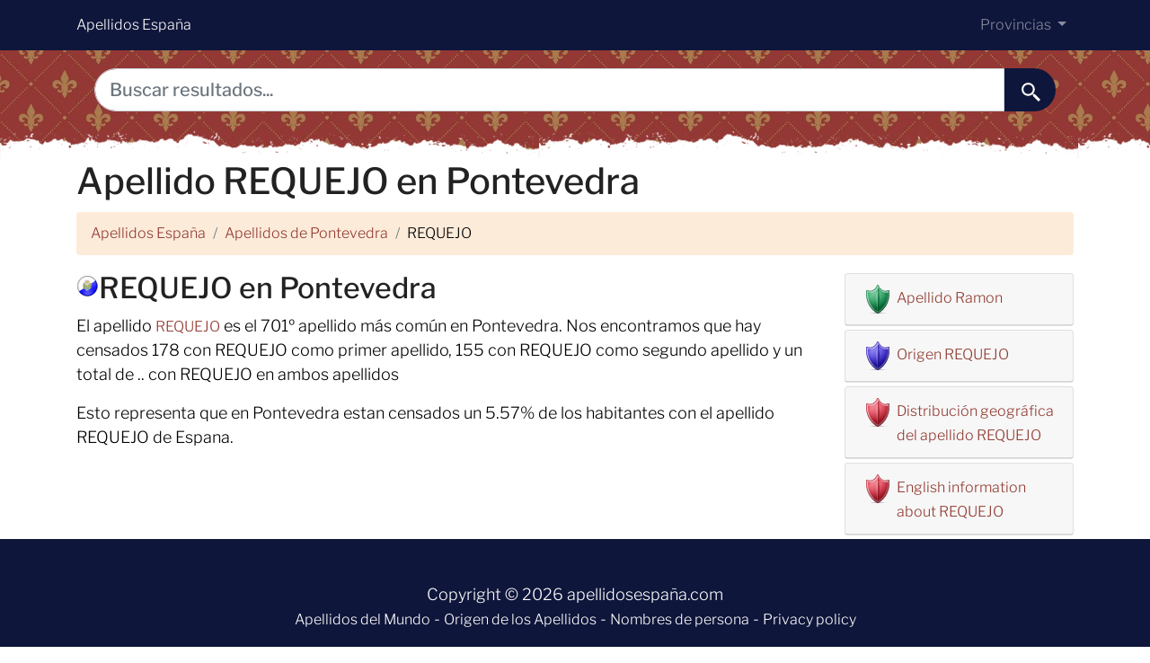

--- FILE ---
content_type: text/html; charset=UTF-8
request_url: https://www.xn--apellidosespaa-2nb.com/apellido-requejo-en-pontevedra.html
body_size: 5187
content:
<!DOCTYPE html>
<html lang="es">
    <head>
        <meta charset="utf-8">
        <meta name="viewport" content="width=device-width, initial-scale=1, shrink-to-fit=no">
        <title>Apellido requejoen pontevedra</title>
        <meta name="description" content="requejo,  en pontevedra. Información del apellido requejo y su distribución en la provincia de pontevedra">
        <meta name="author" content="">
        <meta property="og:title" content="Apellido requejoen pontevedra">
        <meta property="og:description" content="requejo,  en pontevedra. Información del apellido requejo y su distribución en la provincia de pontevedra">
        <meta property="og:url" content="https://apellidosespaña.com/apellido-requejo-en-pontevedra.html">
        <meta property="og:type" content="article">
        <meta property="og:site_name" content="https://apellidosespaña.com">
        <meta property="og:image" content="https://apellidosespaña.com/assets/img/favicon.png">
        <meta property="og:image:secure_url" content="https://apellidosespaña.com/assets/img/favicon.png">
        <link rel="icon" type="image/png" sizes="32x32" href="/assets/img/favicon.png">
        <base href="/">
                <link ref="canonical" href="https://apellidosespaña.com/apellido-requejo-en-pontevedra.html">
        <link rel="stylesheet" href="https://cdn.jsdelivr.net/npm/bootstrap@4.6.2/dist/css/bootstrap.min.css"
              integrity="sha384-xOolHFLEh07PJGoPkLv1IbcEPTNtaed2xpHsD9ESMhqIYd0nLMwNLD69Npy4HI+N"
              crossorigin="anonymous"
        >
        <script defer data-domain="apellidosespana.com" src="https://analytics.zeko.app/js/script.js"></script>
        <style>

            header {
                background-image: url("/assets/img/fondo.jpg");
                min-height: 120px;
                display: flex;
                position: relative;
                z-index: 0;
                padding-bottom: 0px;
            }

            header::after {
                content: '';
                width: 100%;
                height: 30px;
                background-image: url("/assets/img/hero-border.png");
                background-repeat: repeat-x;
                position: absolute;
                bottom: 0;
                left: 0;
            }

            h1, h2, h3, h4, h5 {
                color: #903930;
            }

            .cajita {
                margin-bottom: 20px;
                padding-bottom: 20px;
                margin-top: 20px;
                border-bottom: 2px solid #FFF;
            }

            .cajita {
                color: #fff !important;
            }

            a {
            }

            /* unvisited link */
            a:link {
                color: #903930;

            }

            a:visited {
                color: #903930;

            }


            /* mouse over link */
            a:hover {

                text-decoration: underline;
            }

            .btn-granate {
                color: #fff ! important;
                background-color: #903930;
                text-decoration: none ! important;
            }

            a:hover.btn-granate {
                background-color: #0F163b ! important;
            }

            .dropdown-item {
                text-decoration: none ! important;
            }

            .text-white a {
                color: #fff !important;
            }

            .breadcrumb {
                background-color: #FDEBDA;
            }


            .page {
                background-color: #f8f5de;
                background-image: linear-gradient(to right, rgba(255, 210, 0, 0.3), rgba(200, 160, 0, 0.1) 11%, rgba(0, 0, 0, 0) 35%, rgba(200, 160, 0, 0.1) 65%);
                box-shadow: inset 0 0 75px rgba(255, 210, 0, 0.1), inset 0 0 20px rgba(255, 210, 0, 0.2), inset 0 0 30px rgba(220, 120, 0, 0.3);
                color: rgba(0, 0, 0, 0.3);

                width: calc(8.5in - 15em);

                padding: 5em 5em 5em 5em;
            }

            .fluix {
                opacity: 0.8;
            }


            @media (min-width: 1024px) {
                @font-face {
                    font-family: "Libre Franklin";
                    font-style: normal;
                    font-weight: 300;
                    src: local(""), url("/assets/fonts/libre-franklin-300.woff2") format("woff2"), url("/assets/fonts/libre-franklin-300.woff") format("woff");
                    font-display: swap;
                }

                @font-face {
                    font-family: "Libre Franklin";
                    font-style: normal;
                    font-weight: 500;
                    src: local(""), url("/assets/fonts/libre-franklin-500.woff2") format("woff2"), url("/assets/fonts/libre-franklin-500.woff") format("woff");
                    font-display: swap;
                }
            }

            body {
                font-family: 'Libre Franklin', sans-serif !important;
                background: #FFFFFF;
                font-weight: 300 !important;
                color: #000;
            }

            p {
                font-size: 18px !important
            }

            a {
                font-size: 16px !important
            }

            h1,
            h2,
            h3,
            h4,
            h5,
            h6 {
                font-family: 'Libre Franklin', sans-serif !important;
                font-weight: 500;
                line-height: 1.3;
            }

            h1 {
                color: #222222
            }

            h2,
            h5,
            h6 {
                color: #222222
            }

            h3 {
                color: #222222
            }

            h4 {
                color: #222222
            }

            .list-item {
                margin-bottom: 10px !important;
            }

            /* Provincias */
            .bg-a-coruna {
                width: 25px;
                height: 25px;
                background: url("/assets/img/provincias.png") -25px 0
            }

            .bg-alava {
                width: 25px;
                height: 25px;
                background: url("/assets/img/provincias.png") -125px -25px
            }

            .bg-albacete {
                width: 25px;
                height: 25px;
                background: url("/assets/img/provincias.png") 0 -25px
            }

            .bg-alicante {
                width: 25px;
                height: 25px;
                background: url("/assets/img/provincias.png") -25px -25px
            }

            .bg-almeria {
                width: 25px;
                height: 25px;
                background: url("/assets/img/provincias.png") -50px 0
            }

            .bg-asturias {
                width: 25px;
                height: 25px;
                background: url("/assets/img/provincias.png") -50px -25px
            }

            .bg-avila {
                width: 25px;
                height: 25px;
                background: url("/assets/img/provincias.png") 0 -50px
            }

            .bg-badajoz {
                width: 25px;
                height: 25px;
                background: url("/assets/img/provincias.png") -25px -50px
            }

            .bg-barcelona {
                width: 25px;
                height: 25px;
                background: url("/assets/img/provincias.png") -50px -50px
            }

            .bg-burgos {
                width: 25px;
                height: 25px;
                background: url("/assets/img/provincias.png") -75px 0
            }

            .bg-caceres {
                width: 25px;
                height: 25px;
                background: url("/assets/img/provincias.png") -75px -25px
            }

            .bg-cadiz {
                width: 25px;
                height: 25px;
                background: url("/assets/img/provincias.png") -75px -50px
            }

            .bg-cantabria {
                width: 25px;
                height: 25px;
                background: url("/assets/img/provincias.png") 0 -75px
            }

            .bg-castellon {
                width: 25px;
                height: 25px;
                background: url("/assets/img/provincias.png") -25px -75px
            }

            .bg-ceuta {
                width: 25px;
                height: 25px;
                background: url("/assets/img/provincias.png") -50px -75px
            }

            .bg-ciudad-real {
                width: 25px;
                height: 25px;
                background: url("/assets/img/provincias.png") -75px -75px
            }

            .bg-cordoba {
                width: 25px;
                height: 25px;
                background: url("/assets/img/provincias.png") -100px 0
            }

            .bg-cuenca {
                width: 25px;
                height: 25px;
                background: url("/assets/img/provincias.png") -100px -25px
            }

            .bg-girona {
                width: 25px;
                height: 25px;
                background: url("/assets/img/provincias.png") -100px -50px
            }

            .bg-granada {
                width: 25px;
                height: 25px;
                background: url("/assets/img/provincias.png") -100px -75px
            }

            .bg-guadalajara {
                width: 25px;
                height: 25px;
                background: url("/assets/img/provincias.png") 0 -100px
            }

            .bg-guipuzcoa {
                width: 25px;
                height: 25px;
                background: url("/assets/img/provincias.png") -25px -100px
            }

            .bg-huelva {
                width: 25px;
                height: 25px;
                background: url("/assets/img/provincias.png") -50px -100px
            }

            .bg-huesca {
                width: 25px;
                height: 25px;
                background: url("/assets/img/provincias.png") -75px -100px
            }

            .bg-illes-balears {
                width: 25px;
                height: 25px;
                background: url("/assets/img/provincias.png") -100px -100px
            }

            .bg-jaen {
                width: 25px;
                height: 25px;
                background: url("/assets/img/provincias.png") -125px 0
            }

            .bg-la-rioja {
                width: 25px;
                height: 25px;
                background: url("/assets/img/provincias.png") 0 0
            }

            .bg-las-palmas {
                width: 25px;
                height: 25px;
                background: url("/assets/img/provincias.png") -125px -50px
            }

            .bg-leon {
                width: 25px;
                height: 25px;
                background: url("/assets/img/provincias.png") -125px -75px
            }

            .bg-lleida {
                width: 25px;
                height: 25px;
                background: url("/assets/img/provincias.png") -125px -100px
            }

            .bg-lugo {
                width: 25px;
                height: 25px;
                background: url("/assets/img/provincias.png") 0 -125px
            }

            .bg-madrid {
                width: 25px;
                height: 25px;
                background: url("/assets/img/provincias.png") -25px -125px
            }

            .bg-malaga {
                width: 25px;
                height: 25px;
                background: url("/assets/img/provincias.png") -50px -125px
            }

            .bg-melilla {
                width: 25px;
                height: 25px;
                background: url("/assets/img/provincias.png") -75px -125px
            }

            .bg-murcia {
                width: 25px;
                height: 25px;
                background: url("/assets/img/provincias.png") -100px -125px
            }

            .bg-navarra {
                width: 25px;
                height: 25px;
                background: url("/assets/img/provincias.png") -125px -125px
            }

            .bg-ourense {
                width: 25px;
                height: 25px;
                background: url("/assets/img/provincias.png") -150px 0
            }

            .bg-palencia {
                width: 25px;
                height: 25px;
                background: url("/assets/img/provincias.png") -150px -25px
            }

            .bg-pontevedra {
                width: 25px;
                height: 25px;
                background: url("/assets/img/provincias.png") -150px -50px
            }

            .bg-salamanca {
                width: 25px;
                height: 25px;
                background: url("/assets/img/provincias.png") -150px -75px
            }

            .bg-santa-cruz-de-tenerife {
                width: 25px;
                height: 25px;
                background: url("/assets/img/provincias.png") -150px -100px
            }

            .bg-segovia {
                width: 25px;
                height: 25px;
                background: url("/assets/img/provincias.png") -150px -125px
            }

            .bg-sevilla {
                width: 25px;
                height: 25px;
                background: url("/assets/img/provincias.png") 0 -150px
            }

            .bg-soria {
                width: 25px;
                height: 25px;
                background: url("/assets/img/provincias.png") -25px -150px
            }

            .bg-tarragona {
                width: 25px;
                height: 25px;
                background: url("/assets/img/provincias.png") -50px -150px
            }

            .bg-teruel {
                width: 25px;
                height: 25px;
                background: url("/assets/img/provincias.png") -75px -150px
            }

            .bg-toledo {
                width: 25px;
                height: 25px;
                background: url("/assets/img/provincias.png") -100px -150px
            }

            .bg-valencia {
                width: 25px;
                height: 25px;
                background: url("/assets/img/provincias.png") -125px -150px
            }

            .bg-valladolid {
                width: 25px;
                height: 25px;
                background: url("/assets/img/provincias.png") -150px -150px
            }

            .bg-vizcaya {
                width: 25px;
                height: 25px;
                background: url("/assets/img/provincias.png") -175px 0
            }

            .bg-zamora {
                width: 25px;
                height: 25px;
                background: url("/assets/img/provincias.png") -175px -25px
            }

            .bg-zaragoza {
                width: 25px;
                height: 25px;
                background: url("/assets/img/provincias.png") -175px -50px
            }

        </style>
        <script defer data-domain="apellidosespana.com" src="https://plausible.zeko.app/js/script.js"></script>
    </head>

<body>
    <!-- Navigation -->
    <nav class="navbar navbar-expand-lg navbar-dark" style="background-color:#0F163b">
        <div class="container">
            <a class="navbar-brand" href="./">Apellidos España</a>
            <button class="navbar-toggler navbar-toggler-right" type="button" data-toggle="collapse"
                    data-target="#navbarResponsive" aria-controls="navbarResponsive" aria-expanded="false"
                    aria-label="Toggle navigation">
                <span class="navbar-toggler-icon"></span>
            </button>

            <div class="collapse navbar-collapse dropdown" id="navbarResponsive">
                <ul class="navbar-nav ml-auto">

                    <li class="nav-item dropdown">
                        <a class="nav-link dropdown-toggle" id="dropdown09" href="#" data-toggle="dropdown" aria-expanded="false">
                            Provincias
                        </a>
                        <div class="dropdown-menu dropdown-content" aria-labelledby="dropdown09">
                                                            <a class="dropdown-item" href="provincia/alava.html">
                                    <span class="bg-alava" style="padding: 6px 25px 0px 0px"></span>
                                    Álava
                                </a>
                                                            <a class="dropdown-item" href="provincia/albacete.html">
                                    <span class="bg-albacete" style="padding: 6px 25px 0px 0px"></span>
                                    Albacete
                                </a>
                                                            <a class="dropdown-item" href="provincia/alicante.html">
                                    <span class="bg-alicante" style="padding: 6px 25px 0px 0px"></span>
                                    Alicante
                                </a>
                                                            <a class="dropdown-item" href="provincia/almeria.html">
                                    <span class="bg-almeria" style="padding: 6px 25px 0px 0px"></span>
                                    Almería
                                </a>
                                                            <a class="dropdown-item" href="provincia/avila.html">
                                    <span class="bg-avila" style="padding: 6px 25px 0px 0px"></span>
                                    Ávila
                                </a>
                                                            <a class="dropdown-item" href="provincia/badajoz.html">
                                    <span class="bg-badajoz" style="padding: 6px 25px 0px 0px"></span>
                                    Badajoz
                                </a>
                                                            <a class="dropdown-item" href="provincia/illes-balears.html">
                                    <span class="bg-illes-balears" style="padding: 6px 25px 0px 0px"></span>
                                    Illes Balears
                                </a>
                                                            <a class="dropdown-item" href="provincia/barcelona.html">
                                    <span class="bg-barcelona" style="padding: 6px 25px 0px 0px"></span>
                                    Barcelona
                                </a>
                                                            <a class="dropdown-item" href="provincia/burgos.html">
                                    <span class="bg-burgos" style="padding: 6px 25px 0px 0px"></span>
                                    Burgos
                                </a>
                                                            <a class="dropdown-item" href="provincia/caceres.html">
                                    <span class="bg-caceres" style="padding: 6px 25px 0px 0px"></span>
                                    Cáceres
                                </a>
                                                            <a class="dropdown-item" href="provincia/cadiz.html">
                                    <span class="bg-cadiz" style="padding: 6px 25px 0px 0px"></span>
                                    Cádiz
                                </a>
                                                            <a class="dropdown-item" href="provincia/castellon.html">
                                    <span class="bg-castellon" style="padding: 6px 25px 0px 0px"></span>
                                    Castellón
                                </a>
                                                            <a class="dropdown-item" href="provincia/ciudad-real.html">
                                    <span class="bg-ciudad-real" style="padding: 6px 25px 0px 0px"></span>
                                    Ciudad Real
                                </a>
                                                            <a class="dropdown-item" href="provincia/cordoba.html">
                                    <span class="bg-cordoba" style="padding: 6px 25px 0px 0px"></span>
                                    Córdoba
                                </a>
                                                            <a class="dropdown-item" href="provincia/a-coruna.html">
                                    <span class="bg-a-coruna" style="padding: 6px 25px 0px 0px"></span>
                                    A Coruña
                                </a>
                                                            <a class="dropdown-item" href="provincia/cuenca.html">
                                    <span class="bg-cuenca" style="padding: 6px 25px 0px 0px"></span>
                                    Cuenca
                                </a>
                                                            <a class="dropdown-item" href="provincia/girona.html">
                                    <span class="bg-girona" style="padding: 6px 25px 0px 0px"></span>
                                    Girona
                                </a>
                                                            <a class="dropdown-item" href="provincia/granada.html">
                                    <span class="bg-granada" style="padding: 6px 25px 0px 0px"></span>
                                    Granada
                                </a>
                                                            <a class="dropdown-item" href="provincia/guadalajara.html">
                                    <span class="bg-guadalajara" style="padding: 6px 25px 0px 0px"></span>
                                    Guadalajara
                                </a>
                                                            <a class="dropdown-item" href="provincia/guipuzcoa.html">
                                    <span class="bg-guipuzcoa" style="padding: 6px 25px 0px 0px"></span>
                                    Guipúzcoa
                                </a>
                                                            <a class="dropdown-item" href="provincia/huelva.html">
                                    <span class="bg-huelva" style="padding: 6px 25px 0px 0px"></span>
                                    Huelva
                                </a>
                                                            <a class="dropdown-item" href="provincia/huesca.html">
                                    <span class="bg-huesca" style="padding: 6px 25px 0px 0px"></span>
                                    Huesca
                                </a>
                                                            <a class="dropdown-item" href="provincia/jaen.html">
                                    <span class="bg-jaen" style="padding: 6px 25px 0px 0px"></span>
                                    Jaén
                                </a>
                                                            <a class="dropdown-item" href="provincia/leon.html">
                                    <span class="bg-leon" style="padding: 6px 25px 0px 0px"></span>
                                    León
                                </a>
                                                            <a class="dropdown-item" href="provincia/lleida.html">
                                    <span class="bg-lleida" style="padding: 6px 25px 0px 0px"></span>
                                    Lleida
                                </a>
                                                            <a class="dropdown-item" href="provincia/la-rioja.html">
                                    <span class="bg-la-rioja" style="padding: 6px 25px 0px 0px"></span>
                                    La Rioja 
                                </a>
                                                            <a class="dropdown-item" href="provincia/lugo.html">
                                    <span class="bg-lugo" style="padding: 6px 25px 0px 0px"></span>
                                    Lugo
                                </a>
                                                            <a class="dropdown-item" href="provincia/madrid.html">
                                    <span class="bg-madrid" style="padding: 6px 25px 0px 0px"></span>
                                    Madrid
                                </a>
                                                            <a class="dropdown-item" href="provincia/malaga.html">
                                    <span class="bg-malaga" style="padding: 6px 25px 0px 0px"></span>
                                    Málaga
                                </a>
                                                            <a class="dropdown-item" href="provincia/murcia.html">
                                    <span class="bg-murcia" style="padding: 6px 25px 0px 0px"></span>
                                    Murcia
                                </a>
                                                            <a class="dropdown-item" href="provincia/navarra.html">
                                    <span class="bg-navarra" style="padding: 6px 25px 0px 0px"></span>
                                    Navarra
                                </a>
                                                            <a class="dropdown-item" href="provincia/ourense.html">
                                    <span class="bg-ourense" style="padding: 6px 25px 0px 0px"></span>
                                    Ourense
                                </a>
                                                            <a class="dropdown-item" href="provincia/asturias.html">
                                    <span class="bg-asturias" style="padding: 6px 25px 0px 0px"></span>
                                    Asturias
                                </a>
                                                            <a class="dropdown-item" href="provincia/palencia.html">
                                    <span class="bg-palencia" style="padding: 6px 25px 0px 0px"></span>
                                    Palencia
                                </a>
                                                            <a class="dropdown-item" href="provincia/las-palmas.html">
                                    <span class="bg-las-palmas" style="padding: 6px 25px 0px 0px"></span>
                                    Las Palmas
                                </a>
                                                            <a class="dropdown-item" href="provincia/pontevedra.html">
                                    <span class="bg-pontevedra" style="padding: 6px 25px 0px 0px"></span>
                                    Pontevedra
                                </a>
                                                            <a class="dropdown-item" href="provincia/salamanca.html">
                                    <span class="bg-salamanca" style="padding: 6px 25px 0px 0px"></span>
                                    Salamanca
                                </a>
                                                            <a class="dropdown-item" href="provincia/santa-cruz-de-tenerife.html">
                                    <span class="bg-santa-cruz-de-tenerife" style="padding: 6px 25px 0px 0px"></span>
                                    Santa Cruz de Tenerife
                                </a>
                                                            <a class="dropdown-item" href="provincia/cantabria.html">
                                    <span class="bg-cantabria" style="padding: 6px 25px 0px 0px"></span>
                                    Cantabria
                                </a>
                                                            <a class="dropdown-item" href="provincia/segovia.html">
                                    <span class="bg-segovia" style="padding: 6px 25px 0px 0px"></span>
                                    Segovia
                                </a>
                                                            <a class="dropdown-item" href="provincia/sevilla.html">
                                    <span class="bg-sevilla" style="padding: 6px 25px 0px 0px"></span>
                                    Sevilla
                                </a>
                                                            <a class="dropdown-item" href="provincia/soria.html">
                                    <span class="bg-soria" style="padding: 6px 25px 0px 0px"></span>
                                    Soria
                                </a>
                                                            <a class="dropdown-item" href="provincia/tarragona.html">
                                    <span class="bg-tarragona" style="padding: 6px 25px 0px 0px"></span>
                                    Tarragona
                                </a>
                                                            <a class="dropdown-item" href="provincia/teruel.html">
                                    <span class="bg-teruel" style="padding: 6px 25px 0px 0px"></span>
                                    Teruel
                                </a>
                                                            <a class="dropdown-item" href="provincia/toledo.html">
                                    <span class="bg-toledo" style="padding: 6px 25px 0px 0px"></span>
                                    Toledo
                                </a>
                                                            <a class="dropdown-item" href="provincia/valencia.html">
                                    <span class="bg-valencia" style="padding: 6px 25px 0px 0px"></span>
                                    Valencia
                                </a>
                                                            <a class="dropdown-item" href="provincia/valladolid.html">
                                    <span class="bg-valladolid" style="padding: 6px 25px 0px 0px"></span>
                                    Valladolid
                                </a>
                                                            <a class="dropdown-item" href="provincia/vizcaya.html">
                                    <span class="bg-vizcaya" style="padding: 6px 25px 0px 0px"></span>
                                    Vizcaya
                                </a>
                                                            <a class="dropdown-item" href="provincia/zamora.html">
                                    <span class="bg-zamora" style="padding: 6px 25px 0px 0px"></span>
                                    Zamora
                                </a>
                                                            <a class="dropdown-item" href="provincia/zaragoza.html">
                                    <span class="bg-zaragoza" style="padding: 6px 25px 0px 0px"></span>
                                    Zaragoza
                                </a>
                                                            <a class="dropdown-item" href="provincia/ceuta.html">
                                    <span class="bg-ceuta" style="padding: 6px 25px 0px 0px"></span>
                                    Ceuta
                                </a>
                                                            <a class="dropdown-item" href="provincia/melilla.html">
                                    <span class="bg-melilla" style="padding: 6px 25px 0px 0px"></span>
                                    Melilla
                                </a>
                                                    </div>
                    </li>
                </ul>
            </div>

        </div>
    </nav>
    <header>
        <div class="container">
            <div class="row justify-content-center">
                <div class="col-12">
                    <form action="/search" method="GET">
                        <div class="card-body row no-gutters align-items-center">
                            <div class="col-auto">
                                <i class="fas fa-search h4 text-body"></i>
                            </div>
                            <!--end of col-->
                            <div class="col">
                                <input style="border-radius: 60px 0 0 60px;" autocomplete="off"
                                       class="form-control form-control-lg form-control-borderless" id="searchap"
                                       name="q" type="search" placeholder="Buscar resultados...">
                            </div>
                            <!--end of col-->
                            <div class="col-auto">
                                <button style="border-radius: 0 60px 60px 0;background-color:#0F163b"
                                        aria-label="buscar......" class="btn btn-lg" type="submit">
                                    <svg fill="#FFFFFF" xmlns="http://www.w3.org/2000/svg" viewBox="0 0 22 22"
                                         width="23px" height="23px">
                                        <path d="M 9 2 C 5.1458514 2 2 5.1458514 2 9 C 2 12.854149 5.1458514 16 9 16 C 10.747998 16 12.345009 15.348024 13.574219 14.28125 L 14 14.707031 L 14 16 L 20 22 L 22 20 L 16 14 L 14.707031 14 L 14.28125 13.574219 C 15.348024 12.345009 16 10.747998 16 9 C 16 5.1458514 12.854149 2 9 2 z M 9 4 C 11.773268 4 14 6.2267316 14 9 C 14 11.773268 11.773268 14 9 14 C 6.2267316 14 4 11.773268 4 9 C 4 6.2267316 6.2267316 4 9 4 z"/>
                                    </svg>
                                </button>
                            </div>
                            <!--end of col-->
                        </div>
                    </form>

                </div>

            </div>


        </div>

    </header>

    <!-- Page Content -->
    <div class="container">

        <!-- Page Heading/Breadcrumbs -->
        <h1>Apellido REQUEJO en Pontevedra</h1>

        <ol class="breadcrumb">
            <li class="breadcrumb-item">
                <a href="./">Apellidos España</a>
            </li>

            <li class="breadcrumb-item">
                <a href="/provincia/pontevedra.html">Apellidos de Pontevedra</a>
            </li>

            <li class="breadcrumb-item">
                REQUEJO
            </li>
        </ol>


        <div class="row">
            <div class="col-lg-9">

                <span class="bg-pontevedra"
                      style="padding: 6px 25px 0px 0px;float: left;margin-top: 6px;"></span>
                <h2>
                    REQUEJO en Pontevedra
                </h2>

                <p>El apellido <a href='/apellido/requejo.html'>REQUEJO</a>
                    es el 701º apellido más común en Pontevedra. Nos encontramos que
                    hay censados 178 con REQUEJO
                    como primer apellido, 155 con REQUEJO como segundo apellido
                    y un
                    total de .. con REQUEJO en ambos apellidos</p>

                                <p>
                    Esto representa que en Pontevedra estan censados un 5.57% de
                    los
                    habitantes con el apellido REQUEJO de Espana.
                </p>
                
            </div>
            <div class="col-lg-3">
  <div class="card my-1">
    <p class="card-header">
      <img height="32" width="32" style='margin-right:5px;float: left'
           src='/assets/img/escudoverde.png' alt="escudo"/>
      <a href="https://wikiapellidos.com/ramon">Apellido Ramon</a>
    </p>
  </div>
  <div class="card my-1">
    <p class="card-header">
      <img height="32" width="32" style='margin-right:5px;float: left'
           src='/assets/img/escudoazul.png' alt="escudo"/>
      <a href="https://apellidoorigen.com/requejo">Origen REQUEJO</a>
    </p>
  </div>
  <div class="card my-1">
    <p class="card-header">
      <img height="32" width="32" style='margin-right:5px;float: left'
           src='/assets/img/escudorosa.png' alt="escudo"/>
      <a href="https://apellidos.de/apellido-requejo">Distribución geográfica del
        apellido REQUEJO</a>
    </p>
  </div>
  <div class="card my-1">
    <p class="card-header">
      <img height="32" width="32" style='margin-right:5px;float: left'
           src='/assets/img/escudorosa.png' alt="escudo"/>
      <a href="http://surnam.es/requejo-surname">English information
        about REQUEJO</a>
    </p>
  </div>
</div>        </div>


    </div>


    <!-- Footer -->
    <footer class="py-5" style="background-color:#0F163b">
        <div class="container">
            <p class="m-0 text-center text-white">Copyright &copy; 2026 apellidosespaña.com</p>
            <p class="m-0 text-center text-white">
                <a href="https://apellidos.de">Apellidos del Mundo</a> - <a href="https://apellidoorigen.com">Origen de los Apellidos</a>
                - <a href="https://nombresdepersona.com">Nombres de persona</a>
                - <a rel="nofollow noopener noreferrer" href="privacy" target="_blank">Privacy policy</a>
            </p>


        </div>
        <!-- /.container -->
    </footer>



    <script src="https://cdn.jsdelivr.net/npm/jquery@3.5.1/dist/jquery.slim.min.js" integrity="sha384-DfXdz2htPH0lsSSs5nCTpuj/zy4C+OGpamoFVy38MVBnE+IbbVYUew+OrCXaRkfj" crossorigin="anonymous"></script>


    <script defer src="https://cdn.jsdelivr.net/npm/bootstrap@4.6.2/dist/js/bootstrap.bundle.min.js" integrity="sha384-Fy6S3B9q64WdZWQUiU+q4/2Lc9npb8tCaSX9FK7E8HnRr0Jz8D6OP9dO5Vg3Q9ct" crossorigin="anonymous"></script>
<script async src="https://pagead2.googlesyndication.com/pagead/js/adsbygoogle.js?client=ca-pub-0680240524407204"
     crossorigin="anonymous"></script>

<script defer src="https://static.cloudflareinsights.com/beacon.min.js/vcd15cbe7772f49c399c6a5babf22c1241717689176015" integrity="sha512-ZpsOmlRQV6y907TI0dKBHq9Md29nnaEIPlkf84rnaERnq6zvWvPUqr2ft8M1aS28oN72PdrCzSjY4U6VaAw1EQ==" data-cf-beacon='{"version":"2024.11.0","token":"93c7e14e797f42d0853f6e9c08aa197c","r":1,"server_timing":{"name":{"cfCacheStatus":true,"cfEdge":true,"cfExtPri":true,"cfL4":true,"cfOrigin":true,"cfSpeedBrain":true},"location_startswith":null}}' crossorigin="anonymous"></script>
</body>

</html>

--- FILE ---
content_type: text/html; charset=utf-8
request_url: https://www.google.com/recaptcha/api2/aframe
body_size: 265
content:
<!DOCTYPE HTML><html><head><meta http-equiv="content-type" content="text/html; charset=UTF-8"></head><body><script nonce="SHe44UszGFwt45DGfeEipQ">/** Anti-fraud and anti-abuse applications only. See google.com/recaptcha */ try{var clients={'sodar':'https://pagead2.googlesyndication.com/pagead/sodar?'};window.addEventListener("message",function(a){try{if(a.source===window.parent){var b=JSON.parse(a.data);var c=clients[b['id']];if(c){var d=document.createElement('img');d.src=c+b['params']+'&rc='+(localStorage.getItem("rc::a")?sessionStorage.getItem("rc::b"):"");window.document.body.appendChild(d);sessionStorage.setItem("rc::e",parseInt(sessionStorage.getItem("rc::e")||0)+1);localStorage.setItem("rc::h",'1767570047572');}}}catch(b){}});window.parent.postMessage("_grecaptcha_ready", "*");}catch(b){}</script></body></html>